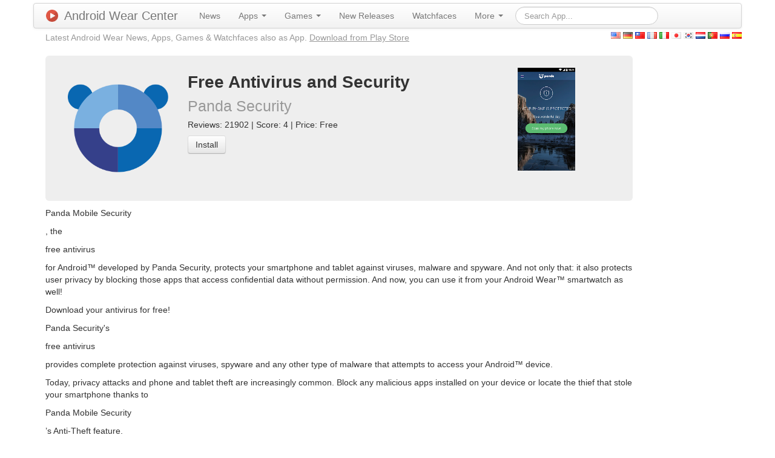

--- FILE ---
content_type: text/html; charset=UTF-8
request_url: https://androidwearcenter.com/androidwear/app/Free+Antivirus+and+Security/3926
body_size: 5210
content:
<!DOCTYPE html PUBLIC "-//W3C//DTD XHTML 1.0 Transitional//EN" "http://www.w3.org/TR/xhtml1/DTD/xhtml1-transitional.dtd">
<html xmlns="http://www.w3.org/1999/xhtml" xml:lang="en" lang="en">
<head>
	<meta http-equiv="Content-Type" content="text/html; charset=utf-8" />
	<meta name="language" content="en" />
	<meta name="description" content="Panda Mobile Security
, the 
free antivirus
 for Android™ developed by Panda Security, protects your smartphone and tablet against viruses, malware and spyware. And not only that: it also protects user privacy by blocking those apps that access confidential data without permission. And now, you can use it from your Android Wear™ smartwatch as well!
 
Download your antivirus for free!
Panda Security&amp;#039;s 
free antivirus
 provides complete protection against viruses, spyware and any other type of malware that attempts to access your Android™ device. 
Today, privacy attacks and phone and tablet theft are increasingly common. Block any malicious apps installed on your device or locate the thief that stole your smartphone thanks to 
Panda Mobile Security
’s Anti-Theft feature.
Our 
free antivirus
 includes the following:
App features:
Protection
• Real-time antivirus: Panda Mobile Security automatically scans every app that you download before you use it. The antivirus scans all apps that you install as well as their updates.   
• You can also run on-demand scans to detect viruses, spyware or malware on files or multimedia content. And now you can scan your smartphone or tablet right from your smartwatch as well!
• SD card scanning: Use our antivirus to scan any SD card that you insert into your Android™ device.
Privacy Auditor
The Privacy Auditor shows the permissions required by the apps installed on your device (access to contacts, bank account data, photos, your location, etc.). 
Speed up your device
Panda Mobile Security maximizes the performance and battery life of your smartphone and tablet, analyzing in real time the activity of the apps installed on your device. Improve the speed, performance and memory usage of your device.   
Anti-Theft and phone locator
Track your stolen or lost device with the GPS location system:
• Locate your phone remotely and in real time.
• Lock your phone remotely: Prevent strangers from using your phone or accessing your personal information. 
• Remote wipe: Delete all information stored on your lost or stolen smartphone or tablet and prevent anyone from accessing your confidential data on the device or its SD card.
Not even the best antivirus solution can prevent phone theft or loss. In these situations, the phone’s Anti-Theft and location features can prevent your device from falling into the wrong hands. 
You can also locate and lock your phone remotely from your smartwatch. 
Pro features
• Theft Alerts: If someone steals your phone or tablet, you will get a photo of the thief after three failed attempts to unlock the device. The photo will be sent to you via email along with the device location.
•App Lock: PIN-protect access to your apps (Facebook, Whatsapp, Instagram, etc.), keeping your and your family’s privacy safe from prying eyes. 
• Motion Alert: An alarm will warn you if someone picks up your device without your permission.
• ‘Anchor’ your smartphone or tablet to your smartwatch: An alarm will go off if your device moves too far away from your watch.
• Remote Alarm: Trigger an alarm on your lost or stolen device remotely from your smartwatch. 
• Remote Photo: Take a photo with your device remotely from your Android Wear™ smartwatch." />
	
	<!-- Favicon -->
	<link rel="icon" href="/favicon.ico" type="image/x-icon" />
	
	<!-- bootstrap CSS framework -->
	
	<!-- blueprint CSS framework -->
	<link rel="stylesheet" type="text/css" href="/css/screen.css" media="screen, projection" />
	<link rel="stylesheet" type="text/css" href="/css/print.css" media="print" />
	<!--[if lt IE 8]>
	<link rel="stylesheet" type="text/css" href="/css/ie.css" media="screen, projection" />
	<![endif]-->

	<link rel="stylesheet" type="text/css" href="/css/main.css" />
	<link rel="stylesheet" type="text/css" href="/css/form.css" />
	<link rel="stylesheet" type="text/css" href="/css/fancybox.css?v=2.1.5" media="screen" />

	<meta property="og:title" content="Free Antivirus and Security" />
<meta property="og:type" content="article" />
<meta property="og:url" content="https://androidwearcenter.com/androidwear/app/Free+Antivirus+and+Security/3926" />
<meta property="og:image" content="http://lh3.googleusercontent.com/5urFk7bbUOoj6HQQoK3Mc_i6yS7lwVhjh0IuLeKamPLi17t2zvsqL7rQwaS6AoJp3MWn" />
<meta property="og:image" content="http://lh3.googleusercontent.com/LLYLKjxrlQTghNPfW8ljVqgR_B7vJlNLbk16dSL1K0OIqBd-n0pvoB7bjbgZmIPWArk=h310" />
<meta property="og:description" content="Panda Mobile Security
, the 
free antivirus
 for Android™ developed by Panda Security, protects your smartphone and tablet against viruses, malware and spyware. And not only that: it also protects user privacy by blocking those apps that access confidential data without permission. And now, you can use it from your Android Wear™ smartwatch as well!
 
Download your antivirus for free!
Panda Security&#039;s 
free antivirus
 provides complete protection against viruses, spyware and any other type of malware that attempts to access your Android™ device. 
Today, privacy attacks and phone and tablet theft are increasingly common. Block any malicious apps installed on your device or locate the thief that stole your smartphone thanks to 
Panda Mobile Security
’s Anti-Theft feature.
Our 
free antivirus
 includes the following:
App features:
Protection
• Real-time antivirus: Panda Mobile Security automatically scans every app that you download before you use it. The antivirus scans all apps that you install as well as their updates.   
• You can also run on-demand scans to detect viruses, spyware or malware on files or multimedia content. And now you can scan your smartphone or tablet right from your smartwatch as well!
• SD card scanning: Use our antivirus to scan any SD card that you insert into your Android™ device.
Privacy Auditor
The Privacy Auditor shows the permissions required by the apps installed on your device (access to contacts, bank account data, photos, your location, etc.). 
Speed up your device
Panda Mobile Security maximizes the performance and battery life of your smartphone and tablet, analyzing in real time the activity of the apps installed on your device. Improve the speed, performance and memory usage of your device.   
Anti-Theft and phone locator
Track your stolen or lost device with the GPS location system:
• Locate your phone remotely and in real time.
• Lock your phone remotely: Prevent strangers from using your phone or accessing your personal information. 
• Remote wipe: Delete all information stored on your lost or stolen smartphone or tablet and prevent anyone from accessing your confidential data on the device or its SD card.
Not even the best antivirus solution can prevent phone theft or loss. In these situations, the phone’s Anti-Theft and location features can prevent your device from falling into the wrong hands. 
You can also locate and lock your phone remotely from your smartwatch. 
Pro features
• Theft Alerts: If someone steals your phone or tablet, you will get a photo of the thief after three failed attempts to unlock the device. The photo will be sent to you via email along with the device location.
•App Lock: PIN-protect access to your apps (Facebook, Whatsapp, Instagram, etc.), keeping your and your family’s privacy safe from prying eyes. 
• Motion Alert: An alarm will warn you if someone picks up your device without your permission.
• ‘Anchor’ your smartphone or tablet to your smartwatch: An alarm will go off if your device moves too far away from your watch.
• Remote Alarm: Trigger an alarm on your lost or stolen device remotely from your smartwatch. 
• Remote Photo: Take a photo with your device remotely from your Android Wear™ smartwatch." />
<meta name="viewport" content="width=device-width, initial-scale=1.0" />
<link rel="stylesheet" type="text/css" href="/assets/c261c8ee/css/bootstrap.min.css" />
<link rel="stylesheet" type="text/css" href="/assets/c261c8ee/css/bootstrap-responsive.min.css" />
<link rel="stylesheet" type="text/css" href="/assets/c261c8ee/css/yiistrap.min.css" />
<script type="text/javascript" src="/assets/4d7844d5/jquery.min.js"></script>
<title>Free Antivirus and Security | Android Wear Center</title>

     
                   <link rel="alternate" hreflang="x-default" href="https://androidwearcenter.com/androidwear/app/Free+Antivirus+and+Security/3926?lang=en" />
          
      
               
             <link rel="alternate" hreflang="de" href="https://androidwearcenter.com/androidwear/app/Free+Antivirus+and+Security/3926?lang=de" />
      
               
             <link rel="alternate" hreflang="zh" href="https://androidwearcenter.com/androidwear/app/Free+Antivirus+and+Security/3926?lang=zh" />
      
               
             <link rel="alternate" hreflang="fr" href="https://androidwearcenter.com/androidwear/app/Free+Antivirus+and+Security/3926?lang=fr" />
      
               
             <link rel="alternate" hreflang="it" href="https://androidwearcenter.com/androidwear/app/Free+Antivirus+and+Security/3926?lang=it" />
      
               
             <link rel="alternate" hreflang="ja" href="https://androidwearcenter.com/androidwear/app/Free+Antivirus+and+Security/3926?lang=ja" />
      
               
             <link rel="alternate" hreflang="ko" href="https://androidwearcenter.com/androidwear/app/Free+Antivirus+and+Security/3926?lang=ko" />
      
               
             <link rel="alternate" hreflang="nl" href="https://androidwearcenter.com/androidwear/app/Free+Antivirus+and+Security/3926?lang=nl" />
      
               
             <link rel="alternate" hreflang="pt" href="https://androidwearcenter.com/androidwear/app/Free+Antivirus+and+Security/3926?lang=pt" />
      
               
             <link rel="alternate" hreflang="ru" href="https://androidwearcenter.com/androidwear/app/Free+Antivirus+and+Security/3926?lang=ru" />
      
               
             <link rel="alternate" hreflang="es" href="https://androidwearcenter.com/androidwear/app/Free+Antivirus+and+Security/3926?lang=es" />
         
    <script>
	  (function(i,s,o,g,r,a,m){i['GoogleAnalyticsObject']=r;i[r]=i[r]||function(){
	  (i[r].q=i[r].q||[]).push(arguments)},i[r].l=1*new Date();a=s.createElement(o),
	  m=s.getElementsByTagName(o)[0];a.async=1;a.src=g;m.parentNode.insertBefore(a,m)
	  })(window,document,'script','//www.google-analytics.com/analytics.js','ga');
	
	  ga('create', 'UA-51662324-2', 'auto');
	  ga('send', 'pageview');

	</script>

	<!-- Go to www.addthis.com/dashboard to customize your tools -->
	<script type="text/javascript" src="//s7.addthis.com/js/300/addthis_widget.js#pubid=ra-50af6e8213847374" async></script>
	<!-- Fancybox v2 -->
	<script type="text/javascript" src="/js/fancybox.js?v=2.1.5"></script>
	<script type="text/javascript">
		$( document ).ready(function() {
			$('.fancybox').fancybox();
		});
	</script>
    
</head>

<body>

<div class="container" id="page">

	
    <div class="navbar"><div class="navbar-inner"><div class="container"><a class="btn btn-navbar" data-toggle="collapse" data-target="#yw1"><span class="icon-bar"></span><span class="icon-bar"></span><span class="icon-bar"></span></a><a class="brand" href="/"><img class="brand-logo" src="/img/logo_128.png" alt="Android Wear Center" />Android Wear Center</a><div class="nav-collapse collapse" id="yw1"><ul id="yw0" class="nav" role="menu"><li visible="1" role="menuitem"><a tabindex="-1" href="/androidwear/news">News</a></li><li visible="1" class="dropdown" role="menuitem"><a class="dropdown-toggle" data-toggle="dropdown" href="">Apps <b class="caret"></b></a><ul class="dropdown-menu" id="yt0" aria-labelledby="yt0" role="menu"><li role="menuitem"><a tabindex="-1" href="/androidwear/apps/category/Books+%26+Reference/type/App">Books &amp; Reference (25)</a></li><li role="menuitem"><a tabindex="-1" href="/androidwear/apps/category/Business/type/App">Business (34)</a></li><li role="menuitem"><a tabindex="-1" href="/androidwear/apps/category/Comics/type/App">Comics (1)</a></li><li role="menuitem"><a tabindex="-1" href="/androidwear/apps/category/Communication/type/App">Communication (112)</a></li><li role="menuitem"><a tabindex="-1" href="/androidwear/apps/category/Education/type/App">Education (37)</a></li><li role="menuitem"><a tabindex="-1" href="/androidwear/apps/category/Entertainment/type/App">Entertainment (123)</a></li><li role="menuitem"><a tabindex="-1" href="/androidwear/apps/category/Finance/type/App">Finance (112)</a></li><li role="menuitem"><a tabindex="-1" href="/androidwear/apps/category/Health+%26+Fitness/type/App">Health &amp; Fitness (177)</a></li><li role="menuitem"><a tabindex="-1" href="/androidwear/apps/category/Libraries+%26+Demo/type/App">Libraries &amp; Demo (7)</a></li><li role="menuitem"><a tabindex="-1" href="/androidwear/apps/category/Lifestyle/type/App">Lifestyle (379)</a></li><li role="menuitem"><a tabindex="-1" href="/androidwear/apps/category/Media+%26+Video/type/App">Media &amp; Video (30)</a></li><li role="menuitem"><a tabindex="-1" href="/androidwear/apps/category/Medical/type/App">Medical (8)</a></li><li role="menuitem"><a tabindex="-1" href="/androidwear/apps/category/Music+%26+Audio/type/App">Music &amp; Audio (101)</a></li><li role="menuitem"><a tabindex="-1" href="/androidwear/apps/category/News+%26+Magazines/type/App">News &amp; Magazines (56)</a></li><li role="menuitem"><a tabindex="-1" href="/androidwear/apps/category/Personalization/type/App">Personalization (2228)</a></li><li role="menuitem"><a tabindex="-1" href="/androidwear/apps/category/Photography/type/App">Photography (45)</a></li><li role="menuitem"><a tabindex="-1" href="/androidwear/apps/category/Productivity/type/App">Productivity (256)</a></li><li role="menuitem"><a tabindex="-1" href="/androidwear/apps/category/Shopping/type/App">Shopping (55)</a></li><li role="menuitem"><a tabindex="-1" href="/androidwear/apps/category/Social/type/App">Social (49)</a></li><li role="menuitem"><a tabindex="-1" href="/androidwear/apps/category/Sports/type/App">Sports (80)</a></li><li role="menuitem"><a tabindex="-1" href="/androidwear/apps/category/Tools/type/App">Tools (488)</a></li><li role="menuitem"><a tabindex="-1" href="/androidwear/apps/category/Transportation/type/App">Transportation (96)</a></li><li role="menuitem"><a tabindex="-1" href="/androidwear/apps/category/Travel+%26+Local/type/App">Travel &amp; Local (104)</a></li><li role="menuitem"><a tabindex="-1" href="/androidwear/apps/category/Weather/type/App">Weather (67)</a></li></ul></li><li visible="1" class="dropdown" role="menuitem"><a class="dropdown-toggle" data-toggle="dropdown" href="">Games <b class="caret"></b></a><ul class="dropdown-menu" id="yt1" aria-labelledby="yt1" role="menu"><li role="menuitem"><a tabindex="-1" href="/androidwear/apps/category/Action/type/Game">Action (5)</a></li><li role="menuitem"><a tabindex="-1" href="/androidwear/apps/category/Adventure/type/Game">Adventure (3)</a></li><li role="menuitem"><a tabindex="-1" href="/androidwear/apps/category/Arcade/type/Game">Arcade (43)</a></li><li role="menuitem"><a tabindex="-1" href="/androidwear/apps/category/Board/type/Game">Board (5)</a></li><li role="menuitem"><a tabindex="-1" href="/androidwear/apps/category/Card/type/Game">Card (2)</a></li><li role="menuitem"><a tabindex="-1" href="/androidwear/apps/category/Casino/type/Game">Casino (4)</a></li><li role="menuitem"><a tabindex="-1" href="/androidwear/apps/category/Casual/type/Game">Casual (18)</a></li><li role="menuitem"><a tabindex="-1" href="/androidwear/apps/category/Educational/type/Game">Educational (5)</a></li><li role="menuitem"><a tabindex="-1" href="/androidwear/apps/category/Family/type/Game">Family (0)</a></li><li role="menuitem"><a tabindex="-1" href="/androidwear/apps/category/Music/type/Game">Music (0)</a></li><li role="menuitem"><a tabindex="-1" href="/androidwear/apps/category/Puzzle/type/Game">Puzzle (33)</a></li><li role="menuitem"><a tabindex="-1" href="/androidwear/apps/category/Racing/type/Game">Racing (1)</a></li><li role="menuitem"><a tabindex="-1" href="/androidwear/apps/category/Role+Playing/type/Game">Role Playing (3)</a></li><li role="menuitem"><a tabindex="-1" href="/androidwear/apps/category/Simulation/type/Game">Simulation (3)</a></li><li role="menuitem"><a tabindex="-1" href="/androidwear/apps/category/Sports/type/Game">Sports (4)</a></li><li role="menuitem"><a tabindex="-1" href="/androidwear/apps/category/Strategy/type/Game">Strategy (0)</a></li><li role="menuitem"><a tabindex="-1" href="/androidwear/apps/category/Trivia/type/Game">Trivia (0)</a></li><li role="menuitem"><a tabindex="-1" href="/androidwear/apps/category/Word/type/Game">Word (1)</a></li></ul></li><li visible="1" role="menuitem"><a tabindex="-1" href="/androidwear/new/apps">New Releases</a></li><li visible="1" role="menuitem"><a tabindex="-1" href="/androidwear/watchfaces">Watchfaces</a></li><li visible="1" class="dropdown" role="menuitem"><a class="dropdown-toggle" data-toggle="dropdown" href="">More <b class="caret"></b></a><ul class="dropdown-menu" id="yt2" aria-labelledby="yt2" role="menu"><li visible="1" role="menuitem"><a tabindex="-1" href="/androidwear/recommended/apps">Recommendations</a></li><li visible="1" role="menuitem"><a tabindex="-1" href="/androidwear/trending/apps">Trending Apps</a></li><li visible="1" role="menuitem"><a tabindex="-1" href="/androidwear/top/apps">Top Charts</a></li><li visible="1" role="menuitem"><a tabindex="-1" href="/androidwear/promoted/apps">Promoted Apps</a></li><li visible="1" role="menuitem"><a tabindex="-1" href="/page/devices">Devices</a></li></ul></li><form class="navbar-search form-search" action="/app/search" method="get"><input type="text" placeholder="Search App..." class="search-query" value="" name="term" id="term" /></form></ul></div></div></div></div>    
     <div class="row">
     
        <div class="span9 header-line">
            <div class="header-line-slogan visible-desktop">Latest Android Wear News, Apps, Games & Watchfaces also as App. <a href="https://play.google.com/store/apps/details?id=software.wear.top.apps.store">Download from Play Store</a></div>
                            <!-- breadcrumbs -->
                    </div>  
        
            <div id="lang" class="span3">
          
             <a href="/androidwear/app/Free+Antivirus+and+Security/3926?lang=en"><img src="/img/famfamfam_flag_icons/png/us.png" alt="English" /></a>          
             <a href="/androidwear/app/Free+Antivirus+and+Security/3926?lang=de"><img src="/img/famfamfam_flag_icons/png/de.png" alt="German" /></a>          
             <a href="/androidwear/app/Free+Antivirus+and+Security/3926?lang=zh"><img src="/img/famfamfam_flag_icons/png/tw.png" alt="Chinese" /></a>          
             <a href="/androidwear/app/Free+Antivirus+and+Security/3926?lang=fr"><img src="/img/famfamfam_flag_icons/png/fr.png" alt="French" /></a>          
             <a href="/androidwear/app/Free+Antivirus+and+Security/3926?lang=it"><img src="/img/famfamfam_flag_icons/png/it.png" alt="Italian" /></a>          
             <a href="/androidwear/app/Free+Antivirus+and+Security/3926?lang=ja"><img src="/img/famfamfam_flag_icons/png/jp.png" alt="Japanese" /></a>          
             <a href="/androidwear/app/Free+Antivirus+and+Security/3926?lang=ko"><img src="/img/famfamfam_flag_icons/png/kr.png" alt="Korean" /></a>          
             <a href="/androidwear/app/Free+Antivirus+and+Security/3926?lang=nl"><img src="/img/famfamfam_flag_icons/png/nl.png" alt="Dutch" /></a>          
             <a href="/androidwear/app/Free+Antivirus+and+Security/3926?lang=pt"><img src="/img/famfamfam_flag_icons/png/pt.png" alt="Portuguese" /></a>          
             <a href="/androidwear/app/Free+Antivirus+and+Security/3926?lang=ru"><img src="/img/famfamfam_flag_icons/png/ru.png" alt="Russian" /></a>          
             <a href="/androidwear/app/Free+Antivirus+and+Security/3926?lang=es"><img src="/img/famfamfam_flag_icons/png/es.png" alt="Spanish" /></a>             </div>
	</div>
  	
	<div id="content">
	
<!-- Open Graph data -->

<div class="row">
<div class="span10"
	style="background-color: #eeeeee; border-radius: 6px;">
	<div class="span2" style="margin: 20px;">
		<img style="max-height: 170px; margin: 15px;" alt="Free Antivirus and Security"
			src="http://lh3.googleusercontent.com/5urFk7bbUOoj6HQQoK3Mc_i6yS7lwVhjh0IuLeKamPLi17t2zvsqL7rQwaS6AoJp3MWn">
	</div>
	<div class="span5" style="margin: 20px;">
		<table style="margin: 0">
			<tr>
				<td><h1 style="margin: 0">Free Antivirus and Security</h1></td>
			</tr>
			<tr>
				<td><h1 style="margin: 0">
						<small>Panda Security</small>
					</h1></td>
			</tr>
			<tr>
				<td>Reviews: 21902 | Score: 4 | Price: Free</td>
			</tr>
			<tr>
				<td><a class="btn" target="_blank" rel="nofollow" href="/app/playstoreredirect/3926">Install</a></td>
			</tr>
			<tr>
				<td><div class="addthis_sharing_toolbox"></div></td>
			</tr>
		</table>
	</div>
	<div class="span2 pull-right visible-desktop" style="margin: 20px;">
	<a class="fancybox fancybox.image" href="http://lh3.googleusercontent.com/LLYLKjxrlQTghNPfW8ljVqgR_B7vJlNLbk16dSL1K0OIqBd-n0pvoB7bjbgZmIPWArk=h310" title="Free Antivirus and Security">
		<img style="max-height: 170px" src="http://lh3.googleusercontent.com/LLYLKjxrlQTghNPfW8ljVqgR_B7vJlNLbk16dSL1K0OIqBd-n0pvoB7bjbgZmIPWArk=h310" alt="Free Antivirus and Security" /></a>
	</div>
</div>

<div class="span10" style="margin-top: 10px;"><p>Panda Mobile Security</p><p>, the </p><p>free antivirus</p><p> for Android™ developed by Panda Security, protects your smartphone and tablet against viruses, malware and spyware. And not only that: it also protects user privacy by blocking those apps that access confidential data without permission. And now, you can use it from your Android Wear™ smartwatch as well!</p><p> </p><p>Download your antivirus for free!</p><p>Panda Security&#039;s </p><p>free antivirus</p><p> provides complete protection against viruses, spyware and any other type of malware that attempts to access your Android™ device. </p><p>Today, privacy attacks and phone and tablet theft are increasingly common. Block any malicious apps installed on your device or locate the thief that stole your smartphone thanks to </p><p>Panda Mobile Security</p><p>’s Anti-Theft feature.</p><p>Our </p><p>free antivirus</p><p> includes the following:</p><p>App features:</p><p>Protection</p><p>• Real-time antivirus: Panda Mobile Security automatically scans every app that you download before you use it. The antivirus scans all apps that you install as well as their updates.   </p><p>• You can also run on-demand scans to detect viruses, spyware or malware on files or multimedia content. And now you can scan your smartphone or tablet right from your smartwatch as well!</p><p>• SD card scanning: Use our antivirus to scan any SD card that you insert into your Android™ device.</p><p>Privacy Auditor</p><p>The Privacy Auditor shows the permissions required by the apps installed on your device (access to contacts, bank account data, photos, your location, etc.). </p><p>Speed up your device</p><p>Panda Mobile Security maximizes the performance and battery life of your smartphone and tablet, analyzing in real time the activity of the apps installed on your device. Improve the speed, performance and memory usage of your device.   </p><p>Anti-Theft and phone locator</p><p>Track your stolen or lost device with the GPS location system:</p><p>• Locate your phone remotely and in real time.</p><p>• Lock your phone remotely: Prevent strangers from using your phone or accessing your personal information. </p><p>• Remote wipe: Delete all information stored on your lost or stolen smartphone or tablet and prevent anyone from accessing your confidential data on the device or its SD card.</p><p>Not even the best antivirus solution can prevent phone theft or loss. In these situations, the phone’s Anti-Theft and location features can prevent your device from falling into the wrong hands. </p><p>You can also locate and lock your phone remotely from your smartwatch. </p><p>Pro features</p><p>• Theft Alerts: If someone steals your phone or tablet, you will get a photo of the thief after three failed attempts to unlock the device. The photo will be sent to you via email along with the device location.</p><p>•App Lock: PIN-protect access to your apps (Facebook, Whatsapp, Instagram, etc.), keeping your and your family’s privacy safe from prying eyes. </p><p>• Motion Alert: An alarm will warn you if someone picks up your device without your permission.</p><p>• ‘Anchor’ your smartphone or tablet to your smartwatch: An alarm will go off if your device moves too far away from your watch.</p><p>• Remote Alarm: Trigger an alarm on your lost or stolen device remotely from your smartwatch. </p><p>• Remote Photo: Take a photo with your device remotely from your Android Wear™ smartwatch.</p></div>
</div>
</div><!-- content -->
	
	<div class="clear"></div>
	
	<div id="footer">
		<div class="visible-desktop pull-left">
		<a href="https://play.google.com/store/apps/details?id=software.wear.top.apps.store">
		  <img alt="Android app on Google Play"
		       src="/img/en_app_rgb_wo_45.png" />
		</a>
  	</div>
  	<div class="pull-right">
			<!-- Go to www.addthis.com/dashboard to customize your tools -->
			<div class="addthis_horizontal_follow_toolbox"></div>
		</div>
		<ul>
			<li><a href="/androidwear/submit/app">Submit App</a> - </li>
			<li><a href="/site/contact">Contact</a> - </li>
			<li><a href="/page/about">Imprint</a></li>
		</ul>
		&copy; 2026 Wearable Software<br />
	</div><!-- footer -->


</div><!-- page -->

<script type="text/javascript" src="/assets/c261c8ee/js/bootstrap.min.js"></script>
<script type="text/javascript">
/*<![CDATA[*/
jQuery('body').popover({'selector':'a\x5Brel\x3Dpopover\x5D'});
jQuery('body').tooltip({'selector':'a\x5Brel\x3Dtooltip\x5D'});
/*]]>*/
</script>
</body>
</html>
